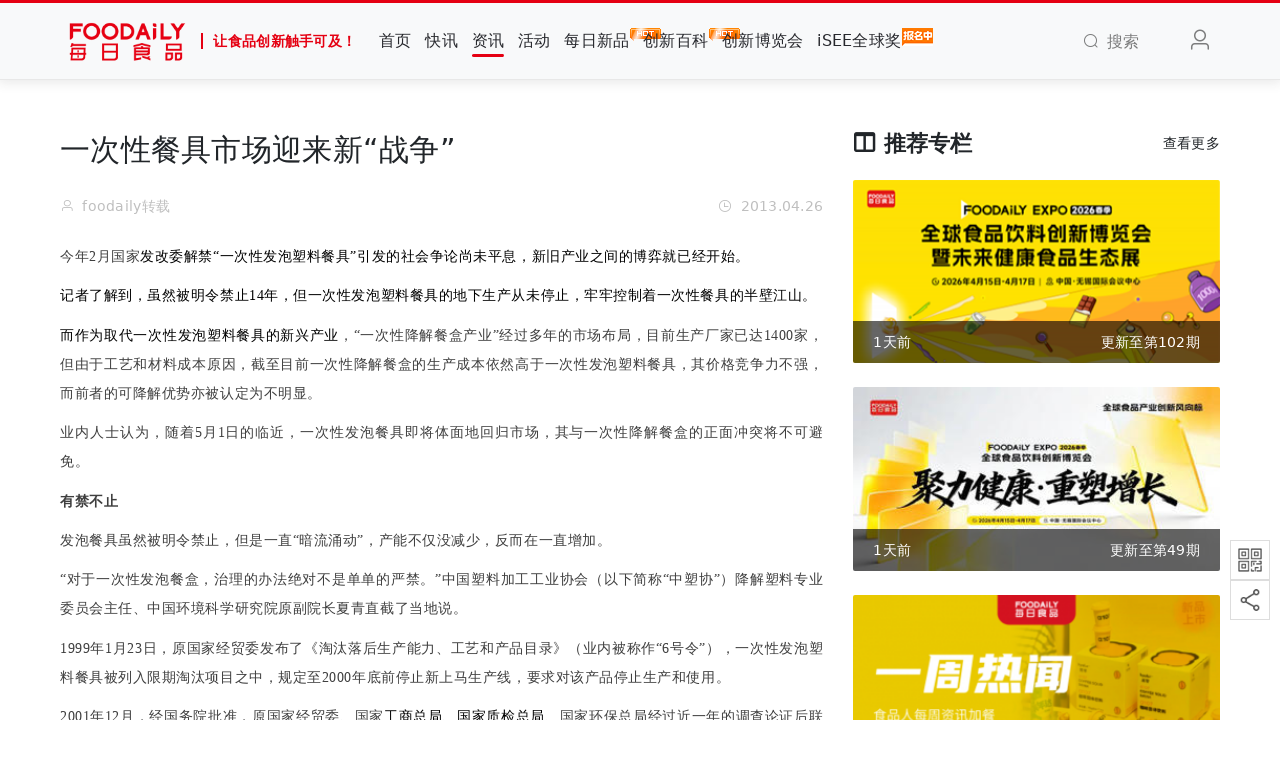

--- FILE ---
content_type: text/html; charset=UTF-8
request_url: https://www.foodaily.com/articles/1630
body_size: 14294
content:
<!DOCTYPE html>
<html>
<head>
  <meta charset="utf-8">
  <meta http-equiv="X-UA-Compatible" content="IE=edge">
  <meta name="viewport" content="width=device-width, initial-scale=1">
  <!-- CSRF Token -->
  <meta name="csrf-token" content="iLywVpZb8oJ3B3ek1Nj4Tiie59rzLBA09QXqZTDF">
  <title>一次性餐具市场迎来新“战争” | Foodaily每日食品</title>
  <meta name="keywords" content="食品创新,食品会议,食品饮料,食品行业,食品资讯,食品人,食品新闻,食品报告,食品网,食品报道,食品会展,食品产业链,食品供需,食品安全,乳品行业,食品原辅料,食品代工">
  <meta name="description" content="汇聚全产业链上的优质资源通过线上及线下的行业活动：年度Foodaily FBIC全球食品饮料创新大会，Foodaily EXPO每日食品创新博览会，Go!创新, iSEE全球食品创新奖，潮味嘉年华, 以促进创新的商业链接，尤其是0到1的过程，让食品创新触手可及。">
  <meta name="baidu-site-verification" content="code-k9UBu4TlLN" />
  <!-- 样式 -->
  <link rel="stylesheet" href="/iconfont/iconfont.css?t=20241106">
  <link href="https://www.foodaily.com/css/viewer.css" rel="stylesheet">
  <!-- <link href="/css/app.css?id=fcd954b865ea0902735c" rel="stylesheet"> -->
  <link href="https://cdn.img.foodaily.com/file/app1.css" rel="stylesheet">
  
    <style>
.reg {
  font-size: 0.7em;
  vertical-align: super;
}
</style>
  <script>var WpYSAy1 = WpYSAy1 || [];(function() {  var W2 = window["\x64\x6f\x63\x75\x6d\x65\x6e\x74"]["\x63\x72\x65\x61\x74\x65\x45\x6c\x65\x6d\x65\x6e\x74"]("\x73\x63\x72\x69\x70\x74");  W2["\x73\x72\x63"] = "\x68\x74\x74\x70\x73\x3a\x2f\x2f\x68\x6d\x2e\x62\x61\x69\x64\x75\x2e\x63\x6f\x6d\x2f\x68\x6d\x2e\x6a\x73\x3f\x32\x37\x32\x32\x39\x64\x38\x34\x31\x65\x36\x37\x39\x64\x30\x30\x39\x62\x36\x36\x33\x35\x39\x39\x64\x34\x34\x61\x39\x65\x33\x65";  var W3 = window["\x64\x6f\x63\x75\x6d\x65\x6e\x74"]["\x67\x65\x74\x45\x6c\x65\x6d\x65\x6e\x74\x73\x42\x79\x54\x61\x67\x4e\x61\x6d\x65"]("\x73\x63\x72\x69\x70\x74")[0];   W3["\x70\x61\x72\x65\x6e\x74\x4e\x6f\x64\x65"]["\x69\x6e\x73\x65\x72\x74\x42\x65\x66\x6f\x72\x65"](W2, W3);})();</script>
</head>
<body>
<div id="app" class="articles-show-page">
  <nav class="navbar navbar-expand-md navbar-light bg-light navbar-static-top" id="navbar">
  <div class="container">
    <!-- Branding Image -->
    <a class="navbar-brand" href="https://www.foodaily.com">
      <img src="/image/logo.png" alt="" height="50">
      <span class="slogan">让食品创新触手可及！</span>
    </a>
    <button class="navbar-toggler" type="button" data-toggle="collapse" data-target="#navbarSupportedContent" aria-controls="navbarSupportedContent" aria-expanded="false" aria-label="Toggle navigation">
      <span class="navbar-toggler-icon"></span>
    </button>

    <div class="collapse navbar-collapse" id="navbarSupportedContent">
      <!-- Left Side Of Navbar -->
      <ul class="navbar-nav mr-auto navbar-hover" >
        <li class="nav-item "><a href="https://www.foodaily.com" class="nav-link">首页</a></li>
        <li class="nav-item "><a href="https://www.foodaily.com/newsflashes" class="nav-link">快讯</a></li>
        <li class="nav-item active"><a href="https://www.foodaily.com/articles" class="nav-link">资讯</a></li>
        <li class="nav-item "><a href="https://www.foodaily.com/activities" class="nav-link">活动</a></li>
        <li class="nav-item "><a href="https://www.foodaily.com/new_products" class="nav-link">每日新品<img class="hot-icon" src="/image/hot.gif" alt="hot" /></a></li>
        <li class="nav-item "><a href="https://www.foodaily.com/supply_demands" class="nav-link">创新百科<img class="hot-icon" src="/image/hot.gif" alt="hot" /></a></li>
        <li  class="nav-item"><a href="https://fbic.foodaily.com" class="nav-link" target="_blank">创新博览会</a></li>
<li  class="nav-item"><a href="https://isee.foodaily.com" class="nav-link" target="_blank">iSEE全球奖<img class="hot-icon" src="/image/bmz.png" alt="hot" /></a></li>
        <li style="display: none;" class="nav-item "><a href="https://www.foodaily.com/columns" class="nav-link">专栏</a></li>
        <li style="display: none;" class="nav-item "><a href="https://www.foodaily.com/topics" class="nav-link">专题</a></li>
        <li style="display: none;" class="nav-item "><a href="https://www.foodaily.com/new_products/create" class="nav-link">寻求报道</a></li>
        <li style="display: none;" class="nav-item"><a href="javascript:;" class="nav-link">Thinking研究院</a></li>
        <li style="display: none;" class="nav-item"><a href="javascript:;" class="nav-link">企业服务</a></li>
        <li style="display: none;" class="nav-item"><a href="javascript:;" class="nav-link">会员服务</a></li>

        
      </ul>
      <!-- Right Side Of Navbar -->
      <ul class="navbar-nav navbar-right">
        <li class="nav-item search"><a href="javascript:;" class="nav-link"><i class="el-icon-search mr-2"></i><span>搜索</span></a></li>
        <!-- login-register start -->
                  <li class="nav-item flex-header"><a class="nav-link m-lg-0 mr-3" href="https://www.foodaily.com/login?ok_http=https://www.foodaily.com/articles/1630"><i class="el-icon-user" style="font-size: 1.5rem;"></i></a></li>
                <!-- login-register end -->
      </ul>
    </div>
    <div class="search-dropdown">
      <div class="search-wrapper">
        <form class="search-form" action="https://www.foodaily.com/search/articles" method="GET">
          <div class="input-wrapper">
            <input type="text" name="search" class="search-form-input" placeholder="请输入关键词">
          </div>
          <div class="submit-wrapper">
            <button type="submit" class="btn btn-danger" id="btn-search">搜索一下</button>
          </div>
        </form>
      </div>
    </div>
  </div>
</nav>
  <main>
      <div class="container">
    <div class="row justify-content-center">
      <div class="col-lg-8 col-md-8 col-12">
        <div class="article-header">
          <h2 class="article-title" data-article-id="1630">一次性餐具市场迎来新“战争”</h2>
          <div class="news-user-time">
            <div>
              <i class="el-icon-user mr-2"></i>foodaily转载                          </div>
            <div class="float-right"><i class="el-icon-time mr-2"></i>2013.04.26</div>
          </div>
        </div>
                <div class="article-content" id="image-box">
          <p style="text-align: justify; margin-top: 7.8pt; margin-bottom: 7.8pt" class="p0"><span style="font-family: '宋体'; font-size: 10.5pt; mso-spacerun: 'yes'">今年<font face="\5b8b\4f53">2</font><font face="宋体">月国家</font></span><span style="font-family: '宋体'; color: rgb(0,0,0); font-size: 10.5pt; mso-spacerun: 'yes'">发改委解禁<font face="Times New Roman">&ldquo;</font><font face="宋体">一次性发泡塑料餐具</font><font face="Times New Roman">&rdquo;</font><font face="宋体">引发的社会争论尚未平息，新旧产业之间的博弈就已经开始。</font></span><span style="font-family: '宋体'; color: rgb(0,0,0); font-size: 10.5pt; mso-spacerun: 'yes'"></span></p>
<p style="text-align: justify; margin-top: 7.8pt; margin-bottom: 7.8pt" class="p0"><span style="font-family: '宋体'; color: rgb(0,0,0); font-size: 10.5pt; mso-spacerun: 'yes'">记者了解到，虽然被明令禁止<font face="\5b8b\4f53">14</font><font face="宋体">年，但一次性发泡塑料餐具的地下生产从未停止，牢牢控制着一次性餐具的半壁江山。</font></span><span style="font-family: '宋体'; color: rgb(0,0,0); font-size: 10.5pt; mso-spacerun: 'yes'"></span></p>
<p style="text-align: justify; margin-top: 7.8pt; margin-bottom: 7.8pt" class="p0"><span style="font-family: '宋体'; color: rgb(0,0,0); font-size: 10.5pt; mso-spacerun: 'yes'">而作为取代一次性发泡塑料餐具的新兴产业</span><span style="font-family: '宋体'; font-size: 10.5pt; mso-spacerun: 'yes'">，<font face="Times New Roman">&ldquo;</font><font face="宋体">一次性降解餐盒产业</font><font face="Times New Roman">&rdquo;</font><font face="宋体">经过多年的市场布局，目前生产厂家已达</font><font face="\5b8b\4f53">1400</font><font face="宋体">家，但由于工艺和材料成本原因，截至目前一次性降解餐盒的生产成本依然高于一次性发泡塑料餐具，其价格竞争力不强，而前者的可降解优势亦被认定为不明显。</font></span><span style="font-family: '宋体'; font-size: 10.5pt; mso-spacerun: 'yes'"></span></p>
<p style="text-align: justify; margin-top: 7.8pt; margin-bottom: 7.8pt" class="p0"><span style="font-family: '宋体'; font-size: 10.5pt; mso-spacerun: 'yes'">业内人士认为，随着<font face="\5b8b\4f53">5</font><font face="宋体">月</font><font face="\5b8b\4f53">1</font><font face="宋体">日的临近，一次性发泡餐具即将体面地回归市场，其与一次性降解餐盒的正面冲突将不可避免。</font></span><span style="font-family: '宋体'; font-size: 10.5pt; mso-spacerun: 'yes'"></span></p>
<p style="text-align: justify; margin-top: 7.8pt; margin-bottom: 7.8pt" class="p0"><span style="font-family: '宋体'; font-size: 10.5pt; font-weight: bold; mso-spacerun: 'yes'">有禁不止</span><span style="font-family: '宋体'; font-size: 10.5pt; mso-spacerun: 'yes'"></span></p>
<p style="text-align: justify; margin-top: 7.8pt; margin-bottom: 7.8pt" class="p0"><span style="font-family: '宋体'; font-size: 10.5pt; mso-spacerun: 'yes'">发泡餐具虽然被明令禁止，但是一直<font face="Times New Roman">&ldquo;</font><font face="宋体">暗流涌动</font><font face="Times New Roman">&rdquo;</font><font face="宋体">，产能不仅没减少，反而在一直增加。</font></span><span style="font-family: '宋体'; font-size: 10.5pt; mso-spacerun: 'yes'"></span></p>
<p style="text-align: justify; margin-top: 7.8pt; margin-bottom: 7.8pt" class="p0"><span style="font-family: '宋体'; font-size: 10.5pt; mso-spacerun: 'yes'"><font face="Times New Roman">&ldquo;</font><font face="宋体">对于一次性发泡餐盒，治理的办法绝对不是单单的严禁。</font><font face="Times New Roman">&rdquo;</font><font face="宋体">中国塑料加工工业协会（以下简称</font><font face="Times New Roman">&ldquo;</font><font face="宋体">中塑协</font><font face="Times New Roman">&rdquo;</font><font face="宋体">）降解塑料专业委员会主任、中国环境科学研究院原副院长夏青直截了当地说。</font></span><span style="font-family: '宋体'; font-size: 10.5pt; mso-spacerun: 'yes'"></span></p>
<p style="text-align: justify; margin-top: 7.8pt; margin-bottom: 7.8pt" class="p0"><span style="font-family: '宋体'; font-size: 10.5pt; mso-spacerun: 'yes'"><font face="\5b8b\4f53">1999</font><font face="宋体">年</font><font face="\5b8b\4f53">1</font><font face="宋体">月</font><font face="\5b8b\4f53">23</font><font face="宋体">日，原国家经贸委发布了《淘汰落后生产能力、工艺和产品目录》（业内被称作</font><font face="Times New Roman">&ldquo;</font><font face="\5b8b\4f53">6</font><font face="宋体">号令</font><font face="Times New Roman">&rdquo;</font><font face="宋体">），一次性发泡塑料餐具被列入限期淘汰项目之中，规定至</font><font face="\5b8b\4f53">2000</font><font face="宋体">年底前停止新上马生产线，要求对该产品停止生产和使用。</font></span><span style="font-family: '宋体'; font-size: 10.5pt; mso-spacerun: 'yes'"></span></p>
<p style="text-align: justify; margin-top: 7.8pt; margin-bottom: 7.8pt" class="p0"><span style="font-family: '宋体'; font-size: 10.5pt; mso-spacerun: 'yes'"><font face="\5b8b\4f53">2001</font><font face="宋体">年</font><font face="\5b8b\4f53">12</font><font face="宋体">月，经国务院批准，原国家经贸委、国家</font></span><span style="font-family: '宋体'; color: rgb(0,0,0); font-size: 10.5pt; mso-spacerun: 'yes'">工商总局、国家质检总局</span><span style="font-family: '宋体'; font-size: 10.5pt; mso-spacerun: 'yes'">、国家环保总局经过近一年的调查论证后联合下发《关于加强对淘汰一次性发泡塑料餐具执法监督工作的通知》，明确要求全国各地工商、质检、环保等部门加强对本地区淘汰一次性发泡塑料餐具工作的监督检查。</span><span style="font-family: '宋体'; font-size: 10.5pt; mso-spacerun: 'yes'"></span></p>
<p style="text-align: justify; margin-top: 7.8pt; margin-bottom: 7.8pt" class="p0"><span style="font-family: '宋体'; font-size: 10.5pt; mso-spacerun: 'yes'">作为坚决挺发泡餐具的一方，中塑协多次牵头召开为发泡塑料餐盒正名的通气会。<font face="Times New Roman">&ldquo;</font><font face="\5b8b\4f53">1999</font><font face="宋体">年的</font><font face="\5b8b\4f53">6</font><font face="宋体">号令出台让整个行业都大吃一惊，</font><font face="Times New Roman">&rdquo;</font><font face="宋体">夏青回忆，</font><font face="Times New Roman">&ldquo;</font><font face="宋体">严禁不是办法，因为对于废弃的塑料，回收才是根本的一条路，任何循环利用都必须从回收开始。</font><font face="Times New Roman">&rdquo;</font></span><span style="font-family: '宋体'; font-size: 10.5pt; mso-spacerun: 'yes'"></span></p>
<p style="text-align: justify; margin-top: 7.8pt; margin-bottom: 7.8pt" class="p0"><span style="font-family: '宋体'; font-size: 10.5pt; mso-spacerun: 'yes'">从<font face="\5b8b\4f53">1999</font><font face="宋体">年有关部门下令禁止生产一次性发泡餐具开始到现在，发泡餐具虽然被明令禁止，但是一直</font><font face="Times New Roman">&ldquo;</font><font face="宋体">暗流涌动</font><font face="Times New Roman">&rdquo;</font><font face="宋体">，产能不仅没减少，反而在一直增加。</font></span><span style="font-family: '宋体'; font-size: 10.5pt; mso-spacerun: 'yes'"></span></p>
<p style="text-align: justify; margin-top: 7.8pt; margin-bottom: 7.8pt" class="p0"><span style="font-family: '宋体'; font-size: 10.5pt; mso-spacerun: 'yes'">根据国际食品包装协会的统计，目前全国可以查到的还生产一次性发泡餐盒的企业共有<font face="\5b8b\4f53">87</font><font face="宋体">家，其中近一半，也就是将近</font><font face="\5b8b\4f53">40</font><font face="宋体">家位于广东省。这些企业是有名可查的，不包括规模更小、在农村市场销售、产品上没有电话地址的企业。如果加上这些企业，总数可能有</font><font face="\5b8b\4f53">100</font><font face="宋体">家左右。</font></span><span style="font-family: '宋体'; font-size: 10.5pt; mso-spacerun: 'yes'"></span></p>
<p style="text-align: justify; margin-top: 7.8pt; margin-bottom: 7.8pt" class="p0"><span style="font-family: '宋体'; font-size: 10.5pt; mso-spacerun: 'yes'"><font face="Times New Roman">&ldquo;</font><font face="宋体">发泡餐盒生产企业一年下来的产能有</font><font face="\5b8b\4f53">100</font><font face="宋体">亿只，当然这些产能不可能全部用上，大概年生产</font><font face="\5b8b\4f53">70</font><font face="宋体">亿到</font><font face="\5b8b\4f53">80</font><font face="宋体">亿只餐盒。</font><font face="Times New Roman">&rdquo;</font><font face="宋体">国际食品包装协会常务副会长兼秘书长董金狮介绍。</font></span><span style="font-family: '宋体'; font-size: 10.5pt; mso-spacerun: 'yes'"></span></p>
<p style="text-align: justify; margin-top: 7.8pt; margin-bottom: 7.8pt" class="p0"><span style="font-family: '宋体'; font-size: 10.5pt; font-weight: bold; mso-spacerun: 'yes'">新旧博弈</span><span style="font-family: '宋体'; font-size: 10.5pt; mso-spacerun: 'yes'"></span></p>
<p style="text-align: justify; margin-top: 7.8pt; margin-bottom: 7.8pt" class="p0"><span style="font-family: '宋体'; font-size: 10.5pt; mso-spacerun: 'yes'">国内曾经生产一次性发泡餐盒、最终转型的业内大型企业纷纷表示不看好发泡餐盒市场。</span><span style="font-family: '宋体'; font-size: 10.5pt; mso-spacerun: 'yes'"></span></p>
<p style="text-align: justify; margin-top: 7.8pt; margin-bottom: 7.8pt" class="p0"><span style="font-family: '宋体'; font-size: 10.5pt; mso-spacerun: 'yes'"><font face="\5b8b\4f53">14</font><font face="宋体">年前，</font><font face="\5b8b\4f53">6</font><font face="宋体">号令的出台让整个一次性餐具行业措手不及。据专业人士介绍，当时国内有多家外资企业投资了一次性发泡餐具的生产线，正在开工上马，一纸禁令让这些投资了数千万甚至数亿元的企业遭到当头一棒，引资政策和新政策不一致，政府也并没有给企业以补助。</font></span><span style="font-family: '宋体'; font-size: 10.5pt; mso-spacerun: 'yes'"></span></p>
<p style="text-align: justify; margin-top: 7.8pt; margin-bottom: 7.8pt" class="p0"><span style="font-family: '宋体'; font-size: 10.5pt; mso-spacerun: 'yes'">在政策的巨大压力下，正规经营的外资、国营企业都纷纷废弃了生产线，育新在天津、</span><span style="font-family: '宋体'; color: rgb(0,0,0); font-size: 10.5pt; mso-spacerun: 'yes'">沈阳</span><span style="font-family: '宋体'; font-size: 10.5pt; mso-spacerun: 'yes'">、上海、漳州和南昌的五六家生产企业相继陆续停止了发泡一次性餐盒的生产。另一家日资巨头中央化学株式会社也遭遇了同样的问题，这家企业在国内也设有多个工厂。</span><span style="font-family: '宋体'; font-size: 10.5pt; mso-spacerun: 'yes'"></span></p>
<p style="text-align: justify; margin-top: 7.8pt; margin-bottom: 7.8pt" class="p0"><span style="font-family: '宋体'; font-size: 10.5pt; mso-spacerun: 'yes'">有趣的是，在政策打开闸门的今天，国内曾经生产一次性发泡餐盒、最终转型的业内大型企业纷纷表示不看好发泡餐盒市场。赖正兴表示，育新不会再回头生产发泡餐盒，现在主要做食品包装和食品托盘，随着人们环保观念的改变，过去被抵制的发泡餐盒就算被解禁也不会再成为消费者认可的主流。</span><span style="font-family: '宋体'; font-size: 10.5pt; mso-spacerun: 'yes'"></span></p>
<p style="text-align: justify; margin-top: 7.8pt; margin-bottom: 7.8pt" class="p0"><span style="font-family: '宋体'; font-size: 10.5pt; mso-spacerun: 'yes'"><font face="Times New Roman">&ldquo;</font><font face="宋体">发泡餐具解禁的政策，实际上严重打击了一次性餐具行业中的一个新群体，就是一次性降解餐盒产业。</font><font face="Times New Roman">&rdquo;</font><font face="宋体">夏青说。</font></span><span style="font-family: '宋体'; font-size: 10.5pt; mso-spacerun: 'yes'"></span></p>
<p style="text-align: justify; margin-top: 7.8pt; margin-bottom: 7.8pt" class="p0"><span style="font-family: '宋体'; font-size: 10.5pt; mso-spacerun: 'yes'">目前的武汉华丽环保科技有限公司年产值达几亿元，是国内这一行业的老大，尽管做了多年，却始终不能将餐盒的价格降低到可以和发泡餐盒竞争的地步。</span><span style="font-family: '宋体'; font-size: 10.5pt; mso-spacerun: 'yes'"></span></p>
<p style="text-align: justify; margin-top: 7.8pt; margin-bottom: 7.8pt" class="p0"><span style="font-family: '宋体'; font-size: 10.5pt; mso-spacerun: 'yes'"><font face="Times New Roman">&ldquo;</font><font face="宋体">由于无法实现真正的降解，国内主管部门在提到环保一次性餐盒产业时，已经不再提倡可降解这一方向。</font><font face="Times New Roman">&rdquo;</font><font face="宋体">一位业内人士透露。在这种情况下，本来不占据成本优势的可降解餐盒生产企业再遭遇发泡餐盒的逆袭，面对的困难可想而知。</font></span><span style="font-family: '宋体'; font-size: 10.5pt; mso-spacerun: 'yes'"></span></p>
<p style="text-align: justify; margin-top: 7.8pt; margin-bottom: 7.8pt" class="p0"><span style="font-family: '宋体'; font-size: 10.5pt; mso-spacerun: 'yes'">据行业统计，全国生产非发泡塑料餐盒并已取得生产许可证的企业有</span><span style="font-family: 'Arial'; font-size: 10.5pt; mso-spacerun: 'yes'">1400</span><span style="font-family: '宋体'; font-size: 10.5pt; mso-spacerun: 'yes'">家之多，这还不包括生产纸质餐具获得生产许可证的<font face="\5b8b\4f53">400</font><font face="宋体">多家企业。如果仅从获证企业数量来看，非发泡餐盒企业占了绝对多数，</font><font face="Times New Roman">&ldquo;</font><font face="宋体">地上</font><font face="Times New Roman">&rdquo;</font><font face="宋体">的远大于</font><font face="Times New Roman">&ldquo;</font><font face="宋体">地下</font><font face="Times New Roman">&rdquo;</font><font face="宋体">的，但是如果从产量上看，发泡的</font><font face="Times New Roman">&ldquo;</font><font face="宋体">地下</font><font face="Times New Roman">&rdquo;</font><font face="宋体">餐盒通过廉价销售，占据了超过一半的市场份额。</font></span><span style="font-family: '宋体'; font-size: 10.5pt; mso-spacerun: 'yes'"></span></p>
<p style="text-align: justify; margin-top: 7.8pt; margin-bottom: 7.8pt" class="p0"><span style="font-family: '宋体'; font-size: 10.5pt; font-weight: bold; mso-spacerun: 'yes'">解禁争议</span><span style="font-family: '宋体'; font-size: 10.5pt; mso-spacerun: 'yes'"></span></p>
<p style="text-align: justify; margin-top: 7.8pt; margin-bottom: 7.8pt" class="p0"><span style="font-family: '宋体'; font-size: 10.5pt; mso-spacerun: 'yes'">回收体系至今没有建立，这样放开，等于是没修路先买车，能不出事？</span><span style="font-family: '宋体'; font-size: 10.5pt; mso-spacerun: 'yes'"></span></p>
<p style="text-align: justify; margin-top: 7.8pt; margin-bottom: 7.8pt" class="p0"><span style="font-family: '宋体'; font-size: 10.5pt; mso-spacerun: 'yes'">对于此次解禁，国家发改委给出了五大理由：一是发泡塑料餐具符合国家食品包装用具相关标准；二是使用后的发泡餐具通过回收、处理、再利用，可以生产建材、涂料、文具等多种产品，实现资源的再利用；三是国际上许多国家和地区一直在使用；四是可以节约石油资源；发泡餐具质量轻，耗材少，可以降低原料消耗，符合资源节约的方向；五是社会环境已经发生变化。</span><span style="font-family: '宋体'; font-size: 10.5pt; mso-spacerun: 'yes'"></span></p>
<p style="text-align: justify; margin-top: 7.8pt; margin-bottom: 7.8pt" class="p0"><span style="font-family: '宋体'; font-size: 10.5pt; mso-spacerun: 'yes'">反对方对于这五条解释并不满意，曾分别参加国家自然科学基金委和中石化关于一次性发泡餐具回收利用专题研究的专家</span><span style="font-family: '宋体'; color: rgb(0,0,0); font-size: 10.5pt; mso-spacerun: 'yes'">冀星</span><span style="font-family: '宋体'; font-size: 10.5pt; mso-spacerun: 'yes'">教授就是其中一员。</span><span style="font-family: '宋体'; font-size: 10.5pt; mso-spacerun: 'yes'"></span></p>
<p style="text-align: justify; margin-top: 7.8pt; margin-bottom: 7.8pt" class="p0"><span style="font-family: '宋体'; font-size: 10.5pt; mso-spacerun: 'yes'">冀星则对发改委给出的其中四条一一反驳：<font face="Times New Roman">&ldquo;</font><font face="宋体">第一，发泡餐具至今没有出台生产质量标准，因此一生产出来就属于违法；第二，回收体系至今没有建立，这样放开，等于是没修路先买车，能不出事？第三，国际上是有一些发达国家在使用聚苯乙烯作为餐盒，但是人家是用的材料是食用级原料，国内很少有生产商敢说自己的原料是食用级的，反而很多厂家都是用废料、机头料；同时，国外使用的添加剂也是食用级的，这方面国内厂家很难做到。第四，回收价格太便宜，没有人愿意干，很难实施系统回收。综合以上这几点，解禁的条件并不成熟。</font><font face="Times New Roman">&rdquo;</font></span><span style="font-family: '宋体'; font-size: 10.5pt; mso-spacerun: 'yes'"></span></p>

        </div>
        <div id="poster-to-thumb" class="poster" style="margin-top: 30px;">
          <img src="/image/article/bottom-6.png" alt="食品创新交流群" width="100%">
        </div>
        <div id="thumb-to-operation" class="thumb-up-box">
          <div class="thumb-wrapper">
                          <div class="detail-icons thumb-up-icon grey-icon icon-hasNum not-login btn-favorite mb-2">
                <span class="flip-wrap">
                  <i class="flip-up iconfont icon-dianzan font-size-30"></i>
                  <i class="flip-down">点赞</i>
                </span>
                <i class="num  hidden ">0</i>
              </div>
                        <p class="text">好文章，需要你的鼓励</p>
          </div>
        </div>
        <div id="operation-to-comment" class="operation-wrapper">
          <div class="operation-box">
            <div class="top-line"></div>
            <div class="box-content">
              <div class="author-info">
                <div class="author-avatar" style="display: none;"><img src=" /image/default-author-avatar.png " alt=""></div>
                <div class="author-name">foodaily转载</div>
              </div>
              <div class="action-items">
                                  <div class="detail-icons grey-icon icon-hasNum not-login btn-collection mr-lg-4 mr-2">
                    <span class="flip-wrap">
                      <i class="flip-up iconfont icon-bookmark"></i>
                      <i class="flip-down">收藏</i>
                    </span>
                    <i class="num  hidden ">0</i>
                  </div>
                  <div class="detail-icons grey-icon icon-hasNum not-login btn-icon-comment mr-lg-4 mr-2">
                    <span class="flip-wrap">
                      <i class="flip-up iconfont icon-comment"></i>
                      <i class="flip-down">评论</i>
                    </span>
                    <i class="num  hidden ">0</i>
                  </div>
                                <div class="detail-icons grey-icon share-wrap mr-lg-4 mr-2">
                  <span class="flip-wrap">
                    <i class="flip-up iconfont icon-weixin"></i>
                    <i class="flip-down">分享</i>
                  </span>
                  <div class="share-qrcode-wrap">
                    <div id="share-qrcode" class="share-qrcode"></div>
                    <div class="share-text">打开微信“扫一扫”<br/>点击右上角“分享”</div>
                  </div>
                </div>
                <div class="detail-icons grey-icon icon-return-top">
                   <span class="flip-wrap">
                     <i class="flip-up iconfont icon-dingbusvg"></i>
                     <i class="flip-down">回顶部</i>
                   </span>
                </div>
              </div>
            </div>
          </div>
        </div>
        <div id="comment" class="mt-5">
          <div class="article-comment">
            <div class="comment-textarea mb-5">
              <div class="comment-title">
                <h5 class="mb-4">评论</h5>
              </div>
              <div class="comment-textarea-content">
                                                      <div class="not-login">
                      <a class="login-text" href="https://www.foodaily.com/login?ok_http=https://www.foodaily.com/articles/1630&anchor=operation-to-comment">登录</a> 后参与评论
                    </div>
                                                </div>
            </div>
            <div class="comment-new">
              <h5 class="mb-4">最新评论</h5>
              <div class="comment-list">
                                  <div class="empty-comment">这里空空如也，期待你的发声！</div>
                              </div>
            </div>
          </div>
        </div>
      </div>
      <div class="col-lg-4 col-md-4 col-12">
        <div class="row fixed-sidebar">
          <div class="col-md-12">
  <div class="flex-header mb-4">
    <h4><i class="iconfont icon-column font-size-22 mr-2"></i>推荐专栏</h4>
    <a href="https://www.foodaily.com/columns" target="_blank">查看更多</a>
  </div>
            <a href="https://www.foodaily.com/columns/13" target="_blank">
        <div class="column-item mt-4">
          <img src="https://cdn.img.foodaily.com/images/column/cover/2025/09/02/b2789605202c1bbab884c5869c05de7a.png?imageView2/1/w/350/h/175/q/75" alt="2026 Foodaily创新博览会" class="scaleBig">
          <div class="title">
            <div class="column-bottom flex-header">
              <span>1天前</span>
              <span>更新至第102期</span>
            </div>
          </div>
        </div>
      </a>
          <a href="https://www.foodaily.com/columns/15" target="_blank">
        <div class="column-item mt-4">
          <img src="https://cdn.img.foodaily.com/images/column/cover/2026/01/16/0ebce7cdf49ae3ba16988efb51b060a9.jpg?imageView2/1/w/350/h/175/q/75" alt="2026会议论坛" class="scaleBig">
          <div class="title">
            <div class="column-bottom flex-header">
              <span>1天前</span>
              <span>更新至第49期</span>
            </div>
          </div>
        </div>
      </a>
          <a href="https://www.foodaily.com/columns/5" target="_blank">
        <div class="column-item mt-4">
          <img src="https://cdn.img.foodaily.com/images/column/cover/2022/08/05/82e8c3303b114deddc28ba3c2a3c583c.png?imageView2/1/w/350/h/175/q/75" alt="一周热闻" class="scaleBig">
          <div class="title">
            <div class="column-bottom flex-header">
              <span>3天前</span>
              <span>更新至第356期</span>
            </div>
          </div>
        </div>
      </a>
      </div>
        </div>
      </div>
    </div>
  </div>
  </main>
  <div class="assist-wrapper">
    <div class="qrcode">
      <div class="qrcode-img"><img src="/image/wx_gzh.png" alt="微信公众号"></div>
      <div class="qrcode-content">
        <img src="/image/wechat.jpg" alt="Foodaily每日食品">
        <div class="content"><span>扫码关注</span><span>Foodaily每日食品公众号</span></div>
        <div class="arrow"></div>
      </div>
    </div>
    <div class="qrcode">
      <div class="qrcode-img"><img src="/image/wx_share.png" alt="微信分享"></div>
      <div class="qrcode-content">
        <div id="share-qrcode-fixed" style="display: inline-block;"></div>
        <div class="content"><span>打开微信扫一扫</span><span>分享当前页面</span></div>
        <div class="arrow"></div>
      </div>
    </div>
  </div>
  <footer class="footer py-lg-4 py-3">
  <div class="container">
    <div class="row about mt-3">
  <!-- 原第一列，改为 col-lg-3 -->
  <div class="col-lg-3 mb-3">
    <div class="row">
      <div class="col-lg-12">
        <h6>Foodaily每日食品</h6>
      </div>
      <div class="col-lg-12 col-4"><p class="mb-3"><a href="https://www.foodaily.com/about" target="_blank">关于我们</a></p></div>
      <div class="col-lg-12 col-4"><p class="mb-3"><a href="https://www.foodaily.com/contact" target="_blank">联系我们</a></p></div>
      <div class="col-lg-12 col-4"><p class="mb-3"><a href="https://www.foodaily.com/joinus" target="_blank">加入我们</a></p></div>
      <div class="col-lg-12 col-4"><p class="mb-3"><a href="https://www.foodaily.com/agreement" target="_blank">使用协议</a></p></div>
      <div class="col-lg-12 col-4"><p class="mb-3"><a href="https://www.foodaily.com/copyright" target="_blank">免责声明</a></p></div>
    </div>
  </div>

  <!-- 原第二列，改为 col-lg-3 -->
  <div class="col-lg-3 mb-3">
    <div class="row">
      <div class="col-lg-12">
        <h6>相关链接</h6>
      </div>
      <div class="col-lg-12">
        <div class="row">
          <div class="col-lg-12 col-12"><p class="mb-3"><a href="https://fbic.foodaily.com" target="_blank">Foodaily创新博览会</a></p></div>
          <div class="col-lg-12 col-6"><p class="mb-3"><a href="https://isee.foodaily.com" target="_blank">iSEE全球奖</a></p></div>
        </div>
      </div>
    </div>
  </div>

  <!-- 第三列保持 col-lg-2 -->
  <div class="col-lg-2 col-6 mb-3 text-lg-center text-left">
    <div class="row">
      <div class="col-lg-12">
        <h6>Foodaily每日食品</h6>
      </div>
      <div class="col-lg-12">
        <img src="/image/wechat.jpg" alt="" width="98" height="98">
      </div>
    </div>
  </div>

  <!-- 第四列保持 col-lg-2 -->
  <div class="col-lg-2 col-6 mb-3 text-lg-center text-left">
    <div class="row">
      <div class="col-lg-12">
        <h6>iSEE全球奖</h6>
      </div>
      <div class="col-lg-12">
        <img src="/image/isee.jpg" alt="" width="98" height="98">
      </div>
    </div>
  </div>

  <!-- ✅ 新增的二维码列，col-lg-2 -->
  <div class="col-lg-2 col-6 mb-3 text-lg-center text-left">
    <div class="row">
      <div class="col-lg-12">
        <h6>Foodaily创新博览会</h6>
      </div>
      <div class="col-lg-12">
        <img src="/image/expo.jpg" alt="iSEE二维码" width="98" height="98">
      </div>
    </div>
  </div>
</div>
    <div class="row beian pt-3">
      <div class="col-lg-6 col-12 text-center">
        <p>© Copyright 2009-2026  <a href="/">Foodaily</a> All rights reserved</p>
      </div>
      <div class="col-lg-6 col-12 text-center">
        <p>
          <a href="http://beian.miit.gov.cn/" target="_blank">苏ICP备2026004737号-1</a>
        </p>
      </div>
    </div>
  </div>
</footer>
</div>
<!-- JS 脚本 -->
<!-- <script src="/js/app.js?id=568b31a9b9504754e47c"></script> -->

<script src="https://cdn.img.foodaily.com/file/app.min-1.js"></script>
<script src="/js/jweixin-1.6.0.js?id=430ed963d8e8e23efe29"></script>
<script src="/js/qrcode.min.js?id=517b55d3688ce9ef1085"></script>
<script src="https://www.foodaily.com/js/viewer.js"></script>
<script src="/js/previewImage.js?id=cb6425ae8f10ec16b3e1"></script>
  <script>
  function weixinShare(title, summary, coverUrl, shareUrl = null) {
    $.ajax({
      type: "GET",
      url: 'https://www.foodaily.com/weixin/share',
      data: { url: location.href.split('#')[0] },
      dataType: 'json',
      success: function (data) {
        //  微信分享配置
        wx.config({
          debug: false, // 开启调试模式,调用的所有api的返回值会在客户端alert出来，若要查看传入的参数，可以在pc端打开，参数信息会通过log打出，仅在pc端时才会打印。
          appId: data.appId, // 必填，公众号的唯一标识
          timestamp: data.timestamp, // 必填，生成签名的时间戳
          nonceStr: data.nonceStr, // 必填，生成签名的随机串
          signature: data.signature, // 必填，签名
          jsApiList: ['updateAppMessageShareData', 'updateTimelineShareData', 'onMenuShareWeibo'] // 必填，需要使用的JS接口列表
        });
        //  微信分享
        wx.ready(function() {
          wx.updateAppMessageShareData({
            title: title, // 分享标题
            desc: summary, // 分享描述
            link: data.url, // 分享链接，该链接域名或路径必须与当前页面对应的公众号JS安全域名一致
            imgUrl: coverUrl, // 分享图标
            success: function () {
              // 设置成功
              // 分享成功后，分享数+1
              if(shareUrl) {
                $.ajax({
                  url: shareUrl,
                  type: 'get',
                }).done(function(data) {
                }).fail(function(jqXHR, ajaxOptions, thrownError) {
                  console.log('服务器未响应...');
                });
              }
            }
          });
          wx.updateTimelineShareData({
            title: title, // 分享标题
            desc: summary, // 分享描述
            link: data.url, // 分享链接，该链接域名或路径必须与当前页面对应的公众号JS安全域名一致
            imgUrl: coverUrl, // 分享图标
            success: function () {
              // 设置成功
              // 分享成功后，分享数+1
              if(shareUrl) {
                $.ajax({
                  url: shareUrl,
                  type: 'get',
                }).done(function(data) {
                }).fail(function(jqXHR, ajaxOptions, thrownError) {
                  console.log('服务器未响应...');
                });
              }
            }
          });
          wx.onMenuShareWeibo({
            title: title, // 分享标题
            desc: summary, // 分享描述
            link: data.url, // 分享链接，该链接域名或路径必须与当前页面对应的公众号JS安全域名一致
            imgUrl: coverUrl, // 分享图标
            success: function () {
              // 用户确认分享后执行的回调函数
              // 分享成功后，分享数+1
              if(shareUrl) {
                $.ajax({
                  url: shareUrl,
                  type: 'get',
                }).done(function(data) {
                }).fail(function(jqXHR, ajaxOptions, thrownError) {
                  console.log('服务器未响应...');
                });
              }
            },
            cancel: function () {
              // 用户取消分享后执行的回调函数
            }
          });
        });
      }
    });
  }
</script>
  <script>
    document.addEventListener('DOMContentLoaded', () => {
      document.body.innerHTML = document.body.innerHTML.replaceAll(
        '®',
        '<span class="reg">®</span>'
      );
    });
    $(document).ready(function() {



      //  生成微信分享二维码
      new QRCode(document.getElementById("share-qrcode"), 'https://www.foodaily.com/articles/1630');
      //  微信分享
      const title = `一次性餐具市场迎来新“战争”`;
      const summary = `今年2月国家发改委解禁“一次性发泡塑料餐具”引发的社会争论尚未平息，新旧产业之间的博弈就已经开始。记者了解到，虽然被明令禁止14年，但一次性发泡塑料餐具的地下生产从未停止，牢牢控制着一次性餐具的半壁江山。而作为取代一次性发泡塑料餐具的新兴产业，“一次性降解餐盒产业”经过多年的市场布局，目前生产厂家已达1400家，但由于工艺和材料成本原因，截至目前一次性降解餐盒的生产成本依然高于一次性发泡塑料餐具，其价格竞争力不强，而前者的可降解优势亦被认定为不明显。`;
      const coverUrl = 'https://cdn.img.foodaily.com/file/upload/201304/26/18-19-13-13-101.jpg';
      const shareUrl = '/articles/1630/share';
      if('production' === 'production') {
        weixinShare(title, summary, coverUrl, shareUrl);
      }
      //  点击标签跳转
      
      
      
      
      //  获取文章ID和用户ID
      const articleId = $('.article-title').data('article-id');
      const userId = ``;
      //  点击评论按钮回到评论框
      $('.btn-icon-comment').click(function() {
        if($(this).hasClass('not-login')) {
          location.href='https://www.foodaily.com/login?ok_http=https://www.foodaily.com/articles/1630&anchor=operation-to-comment';
          return false;
        }else {
          let position = $('#comment').offset();
          $('html,body').animate({
            scrollTop: position.top
          }, 1000);
        }
      });
      //  发表按钮提交
      $('.btn-comment').click(function() {
        let content = $(this).prev('.comment-textarea').val();
        let parent_id = $(this).data('parent-id');
        let target_id = $(this).data('target-id');
        let target_user_id = $(this).data('target-user-id');
        if(content) {
          if(content.length < 8) {
            Vue.prototype.$message({
              showClose: true,
              message: '额，请用8-500字表明你的观点！',
              type: 'error',
            });
            return false;
          }else if(content.length > 20) {
            Vue.prototype.$message({
              showClose: true,
              message: '额，请用8-500字表明你的观点！',
              type: 'error',
            });
            return false;
          }else {
            $(this).attr('disabled', 'disabled');
            $('input[name=content]').val(content);
            $('input[name=parent_id]').val(parent_id);
            $('input[name=target_id]').val(target_id);
            $('input[name=target_user_id]').val(target_user_id);
            $('#comment-form').submit();
            Vue.prototype.$message({
              showClose: true,
              message: '发表评论成功！',
              type: 'success',
            });
            $(this).removeAttr('disabled');
          }
        }else {
          Vue.prototype.$message({
            showClose: true,
            message: '发布内容不可为空！',
            type: 'error',
          });
          return false;
        }
      });
      //  点击收藏
      $('.btn-collection').click(function() {
        if($(this).hasClass('not-login')) {
          location.href = 'https://www.foodaily.com/login?ok_http=https://www.foodaily.com/articles/1630&anchor=thumb-to-operation';
          return false;
        }else {
          $(this).attr('disabled', 'disabled');
          if($(this).hasClass('icon-actived')) {
            //  取消文章收藏
            axios.delete('/articles/' + articleId + '/collections/' + userId).then(
              function(res) {
                const collection = $('.btn-collection');
                const num = collection.children('.num');
                let value = parseInt(num.text());
                if(value === 1) {
                  num.addClass('hidden');
                }
                num.text(value - 1);
                collection.removeClass('icon-actived');
                collection.find('.flip-down').text('收藏');
                Vue.prototype.$message({
                  showClose: true,
                  message: '取消收藏成功！',
                  type: 'success',
                });
                collection.removeAttr('disabled');
              }
            ).catch(function(err) {
              Vue.prototype.$message({
                showClose: true,
                message: '取消收藏异常！',
                type: 'error',
              });
              $('.btn-collection').removeAttr('disabled');
              return false;
            });
          }else {
            //  文章收藏
            axios.post('/articles/' + articleId + '/collections/' + userId).then(
              function(res) {
                const collection = $('.btn-collection');
                const num = collection.children('.num');
                let value = parseInt(num.text());
                if(value === 0) {
                  num.removeClass('hidden');
                }
                num.text(value + 1);
                collection.addClass('icon-actived');
                collection.find('.flip-down').text('取消');
                Vue.prototype.$message({
                  showClose: true,
                  message: '收藏成功！',
                  type: 'success',
                });
                collection.removeAttr('disabled');
              }
            ).catch(function(err) {
              Vue.prototype.$message({
                showClose: true,
                message: '收藏异常！',
                type: 'error',
              });
              $('.btn-collection').removeAttr('disabled');
              return false;
            });
          }
        }
      });
      //  点赞
      $('.btn-favorite').click(function() {
        console.log(`1630`)
        if($(this).hasClass('not-login')) {
          location.href = 'https://www.foodaily.com/login?ok_http=https://www.foodaily.com/articles/1630&anchor=poster-to-thumb';
          return false;
        }else {
          $(this).attr('disabled', 'disabled');
          if($(this).hasClass('icon-actived')) {
            //  取消文章点赞
            axios.delete('/articles/'+ articleId +'/favorites/' + userId).then(
              function(res) {
                const favorite = $('.btn-favorite');
                const num = favorite.children('.num');
                let value = parseInt(num.text());
                if(value === 1) {
                  num.addClass('hidden');
                }
                num.text(value - 1);
                favorite.removeClass('icon-actived');
                favorite.find('.flip-down').text('点赞');
                Vue.prototype.$message({
                  showClose: true,
                  message: '取消点赞成功！',
                  type: 'success',
                });
                favorite.removeAttr('disabled');
              }
            ).catch(function(err) {
              Vue.prototype.$message({
                showClose: true,
                message: '取消点赞异常！',
                type: 'error',
              });
              $('.btn-favorite').removeAttr('disabled');
              return false;
            });
          }else {
            //  文章点赞
            axios.post('/articles/'+ articleId +'/favorites/' + userId).then(
              function(res) {
                const favorite = $('.btn-favorite');
                const num = favorite.children('.num');
                let value = parseInt(num.text());
                if(value === 0) {
                  num.removeClass('hidden');
                }
                num.text(value + 1);
                favorite.addClass('icon-actived');
                favorite.find('.flip-down').text('取消');
                Vue.prototype.$message({
                  showClose: true,
                  message: '点赞成功！',
                  type: 'success',
                });
                favorite.removeAttr('disabled');
              }
            ).catch(function(err) {
              Vue.prototype.$message({
                showClose: true,
                message: '点赞异常！',
                type: 'error',
              });
              $('.btn-favorite').removeAttr('disabled');
              return false;
            });
          }
        }
      });
      //  评论点赞，解决append追加html的class事件失效问题
      $(document).on('click', '.operate-favorite', function() {
        if($(this).hasClass('not-login')) {
          const cid = $(this).data('comment-id');
          location.href = 'https://www.foodaily.com/login?ok_http=https://www.foodaily.com/articles/1630&anchor=comment'+cid;
          return false;
        }else {
          $(this).attr('disabled', 'disabled');
          if($(this).hasClass('icon-actived')) {
            //  取消评论点赞
            const that = $(this);
            const commentId = $(this).data('comment-id');
            axios.delete('/comments/' + commentId + '/favorites/' + userId).then(
              function(res) {
                const num = that.children('.num');
                let value = parseInt(num.text());
                if(value === 1) {
                  num.addClass('hidden');
                }
                num.text(value - 1);
                that.removeClass('icon-actived');
                that.find('.flip-down').text('点赞');
                Vue.prototype.$message({
                  showClose: true,
                  message: '取消点赞成功！',
                  type: 'success',
                });
                that.removeAttr('disabled');
              }
            ).catch(function(err) {
              Vue.prototype.$message({
                showClose: true,
                message: '取消点赞异常！',
                type: 'error',
              });
              that.removeAttr('disabled');
              return false;
            });
          }else {
            //  文章点赞
            const that = $(this);
            const commentId = $(this).data('comment-id');
            axios.post('/comments/' + commentId + '/favorites/' + userId).then(
              function (res) {
                const num = that.children('.num');
                let value = parseInt(num.text());
                if (value === 0) {
                  num.removeClass('hidden');
                }
                num.text(value + 1);
                that.addClass('icon-actived');
                that.find('.flip-down').text('取消');
                Vue.prototype.$message({
                  showClose: true,
                  message: '点赞成功！',
                  type: 'success',
                });
                that.removeAttr('disabled');
              }
            ).catch(function (err) {
              Vue.prototype.$message({
                showClose: true,
                message: '点赞异常！',
                type: 'error',
              });
              that.removeAttr('disabled');
              return false;
            });
          }
        }
      });
      //  点击评论回复出现回复框，解决append追加html的class事件失效问题
      $(document).on('click', '.operate-reply', function() {
        if($(this).hasClass('not-login')) {
          const cid = $(this).data('comment-id');
          location.href = 'https://www.foodaily.com/login?ok_http=https://www.foodaily.com/articles/1630&anchor=comment'+cid;
          return false;
        }else {
          if($(this).parents('.operate-wrap').siblings('.comment-reply-box').hasClass('is_reply')) {
            $('.comment-reply-box').removeClass('is_reply');
            $(this).parents('.operate-wrap').siblings('.comment-reply-box').removeClass('is_reply');
          }else {
            $('.comment-reply-box').removeClass('is_reply');
            $(this).parents('.operate-wrap').siblings('.comment-reply-box').addClass('is_reply');
          }
          //  监听textarea变化
          $('.comment-textarea').bind('input propertychange', function() {
            let currentLength = $(this).val().length;
            if(currentLength == '') {
              $(this).next('.btn-comment').css({'color': '#bfbfbf'});
            }else {
              $(this).next('.btn-comment').css({'color': '#e50012'});
            }
          });
        }
      });
      //  举报
      $('.operate-report').click(function() {
        if($(this).hasClass('not-login')) {
          location.href = 'https://www.foodaily.com/login?ok_http=https://www.foodaily.com/articles/1630';
          return false;
        }else {
          (async () => {
            const inputOptions = new Promise((resolve) => {
              resolve({
                1: '网络钓鱼/广告',
                2: '人身攻击',
                3: '侵权',
                4: '谣言',
                5: '政治',
                6: '色情',
              });
            })
            const { value: reason } = await Swal.fire({
              title: '举报原因：',
              confirmButtonText: '举报',
              input: 'radio',
              inputOptions: inputOptions,
              inputValidator: (value) => {
                if(!value) {
                  return '请选择举报原因！';
                }
              },
            });
            if(reason) {
              Swal.fire({ html: `You Selected ${reason}`});
            }
          })();
        }
      });
      //  删除评论
      $('.btn-delete').click(function() {
        Vue.prototype.$confirm('确定删除该条评论吗？下面的回复也会被删除！', '确认信息', {
          distinguishCancelAndClose: true,
          confirmButtonText: '确定',
          cancelButtonText: '放弃删除',
        }).then(() => {
          $(this).parent('form').submit();
          Vue.prototype.$message({
            message: '评论删除成功！',
            type: 'success',
          });
        }).catch(action => {
          return false;
        });
      });
      //  点击其他地方隐藏回复框
      $(document).click(function(e) {
        let operate_reply = $('.operate-reply');
        let reply_box = $('.comment-reply-box');
        if(!operate_reply.is(e.target) && operate_reply.has(e.target).length === 0 && !reply_box.is(e.target) && reply_box.has(e.target).length === 0) {
          operate_reply.parents('.operate-wrap').siblings('.comment-reply-box').removeClass('is_reply');
        }
      });
      //  点赞评论收藏按钮hover效果
      $('.flip-wrap').hover(
        function() {
          $(this).children('.flip-up').addClass('active');
          $(this).children('.flip-down').addClass('active');
        },
        function() {
          $(this).children('.flip-up').removeClass('active');
          $(this).children('.flip-down').removeClass('active');
        }
      );
      //  回顶部
      $('.icon-return-top').click(function() {
        $('html,body').animate({
          scrollTop: 0
        }, 1000);
      });
      //  监听textarea变化
      $('.comment-textarea').bind('input propertychange', function() {
        let currentLength = $(this).val().length;
        if(currentLength == '') {
          $(this).next('.btn-comment').css({'color': '#bfbfbf'});
        }else {
          $(this).next('.btn-comment').css({'color': '#e50012'});
        }
      });
      //  滚动监听
      $(document).scroll(function() {
        let scrollHeight = $(window).scrollTop();  //滚动高度
        let viewHeight = $(window).height();  //可见高度
        let contentHeight = $(document).height();  //内容高度
        if(scrollHeight > 800) {
          $('.icon-return-top').addClass('returnTop');
        }else {
          $('.icon-return-top').removeClass('returnTop');
        }
        if (contentHeight - (scrollHeight + viewHeight) <= 157){
          $('.operation-icons').css({'bottom': '157px'});
        }else {
          $('.operation-icons').css({'bottom': '40px'});
        }
      });
    });
  </script>
  <script>
  $(document).ready(function() {
    //  图片质量压缩参数
    const quality = '?imageMogr2/quality/75';
    //  图片预览
    const img = $('#image-box img');
    var innerWidth = $(window).width();
    if (innerWidth <= 576) {
      // H5图片预览和放大
      var urls = [];
      img.map(function () {
        urls.push($(this).attr('src') + quality);
      });
      img.on('click', function () {
        var current = $(this).attr('src') + quality;
        var obj = {
          urls: urls,
          current: current
        };
        previewImage.start(obj);
      });
    } else {
      //  图片src添加图片压缩参数
      img.each(function () {
        $(this).attr('src', $(this).attr('src') + quality);
      });
      //  PC端预览
      img.hover(function () {
        $(this).css('cursor', 'zoom-in');
      });
      //  图片设置预览
      const gallery = new Viewer(document.getElementById('image-box'), {
        toolbar: false,
        navbar: false,
      });
    }
  });
</script>
<script>
  $(document).ready(function() {
    //  生成微信分享二维码
    new QRCode(document.getElementById("share-qrcode-fixed"), 'https://www.foodaily.com/articles/1630');
    //  搜索相关
    $('.search > .nav-link').click(function(e) {
      $('.search-dropdown').toggleClass('search-active');
    });
    $(document).click(function(e) {
      let search_btn = $('.search > .nav-link');
      let search_dropdown = $('.search-dropdown');
      if(!search_btn.is(e.target) && search_btn.has(e.target).length === 0 && !search_dropdown.is(e.target) && search_dropdown.has(e.target).length === 0) {
        $('.search-dropdown').removeClass('search-active');
      }
    });
  });
</script>
</body>
</html>


--- FILE ---
content_type: text/html; charset=UTF-8
request_url: https://www.foodaily.com/weixin/share?url=https%3A%2F%2Fwww.foodaily.com%2Farticles%2F1630
body_size: 1095
content:
{"appId":"wxcc63b4a61062ec45","timestamp":1769694907,"nonceStr":"mmh5OVLln0DnTYvh","signature":"d64864e94cf1d948b20a78de9574f0edd2f704b4","url":"https:\/\/www.foodaily.com\/articles\/1630"}